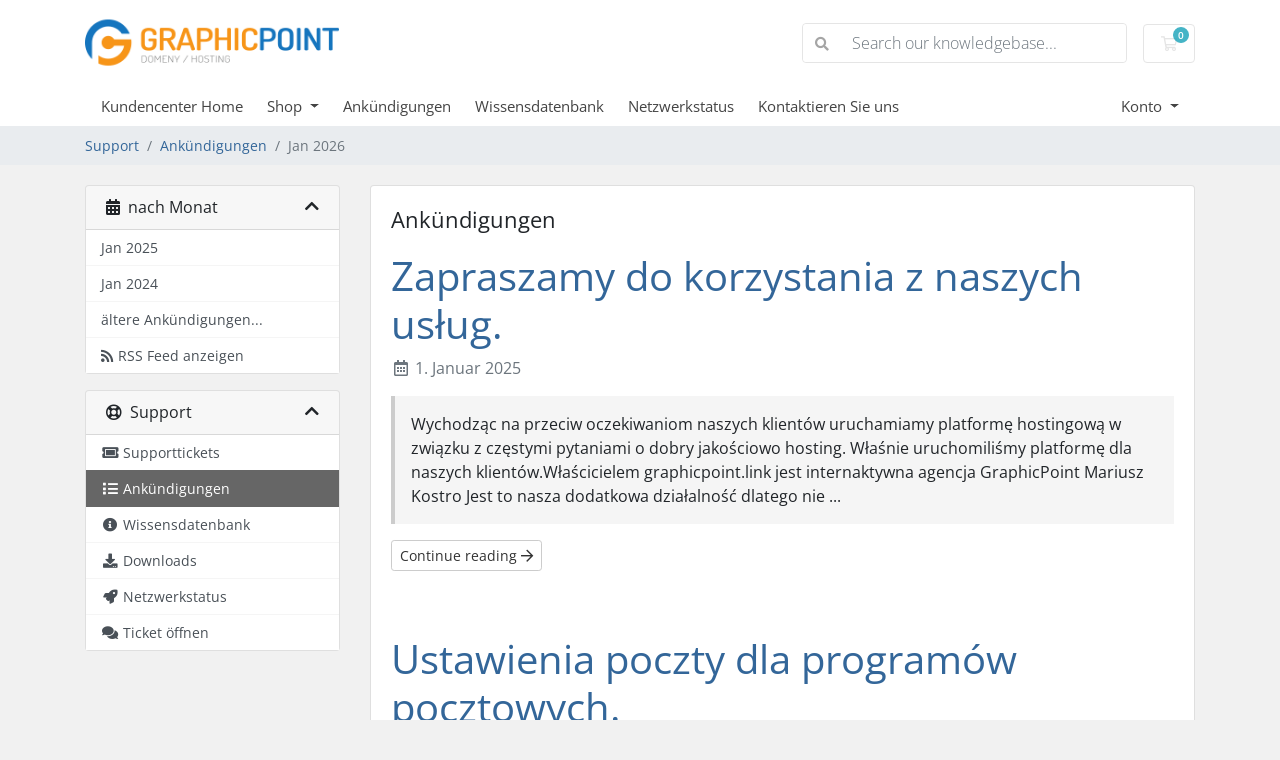

--- FILE ---
content_type: text/css
request_url: https://graphicpoint.link/templates/twenty-one/css/custom.css
body_size: 357
content:
/* ==================================================
   CENNIK DOMEN – WHMCS domainpricing feed
   Styl dopasowany do Twenty-One
   ================================================== */

#gp-domain-pricing table.domainpricing {
    width: 100%;
    font-size: 14px;
    background-color: #fff;
    border-collapse: collapse;
}

/* Nagłówki */
#gp-domain-pricing thead th {
    background-color: #f3f3f3;
    font-weight: 600;
    text-align: left;
    padding: 10px 12px;
    white-space: nowrap;
    border-bottom: 2px solid #ddd;
}

/* Komórki */
#gp-domain-pricing tbody td {
    padding: 9px 12px;
    vertical-align: middle;
    white-space: nowrap;
    border-bottom: 1px solid #e5e5e5;
    font-weight: 400;
}

/* Kolumna TLD */
#gp-domain-pricing tbody td:first-child {
    font-weight: 600;
    text-align: left;
}

/* Min. lata */
#gp-domain-pricing tbody td:nth-child(2) {
    color: #6c757d;
    text-align: center;
}

/* Ceny */
#gp-domain-pricing tbody td:nth-child(3),
#gp-domain-pricing tbody td:nth-child(5) {
    font-weight: 600;
}

/* Transfer – BEZPŁATNIE */
#gp-domain-pricing .gp-transfer-free {
    color: #198754;
    font-weight: 600;
}

/* Brak transferu */
#gp-domain-pricing .gp-transfer-empty {
    color: #adb5bd;
}

/* Hover wiersza */
#gp-domain-pricing tbody tr:hover {
    background-color: #f9fbfd;
}

/* Responsywność */
#gp-domain-pricing .table-responsive {
    overflow-x: auto;
}


--- FILE ---
content_type: text/plain
request_url: https://www.google-analytics.com/j/collect?v=1&_v=j102&a=1901611457&t=pageview&_s=1&dl=https%3A%2F%2Fgraphicpoint.link%2Fannouncements%3Flanguage%3Dgerman&ul=en-us%40posix&dt=Ank%C3%BCndigungen%20-%20GraphicPoint%20HOSTING&sr=1280x720&vp=1280x720&_u=IEBAAEABAAAAACAAI~&jid=1986300186&gjid=1041526898&cid=335190688.1768977990&tid=UA-90990499-1&_gid=38689377.1768977990&_r=1&_slc=1&z=1408771527
body_size: -451
content:
2,cG-T5NJE3K0H3